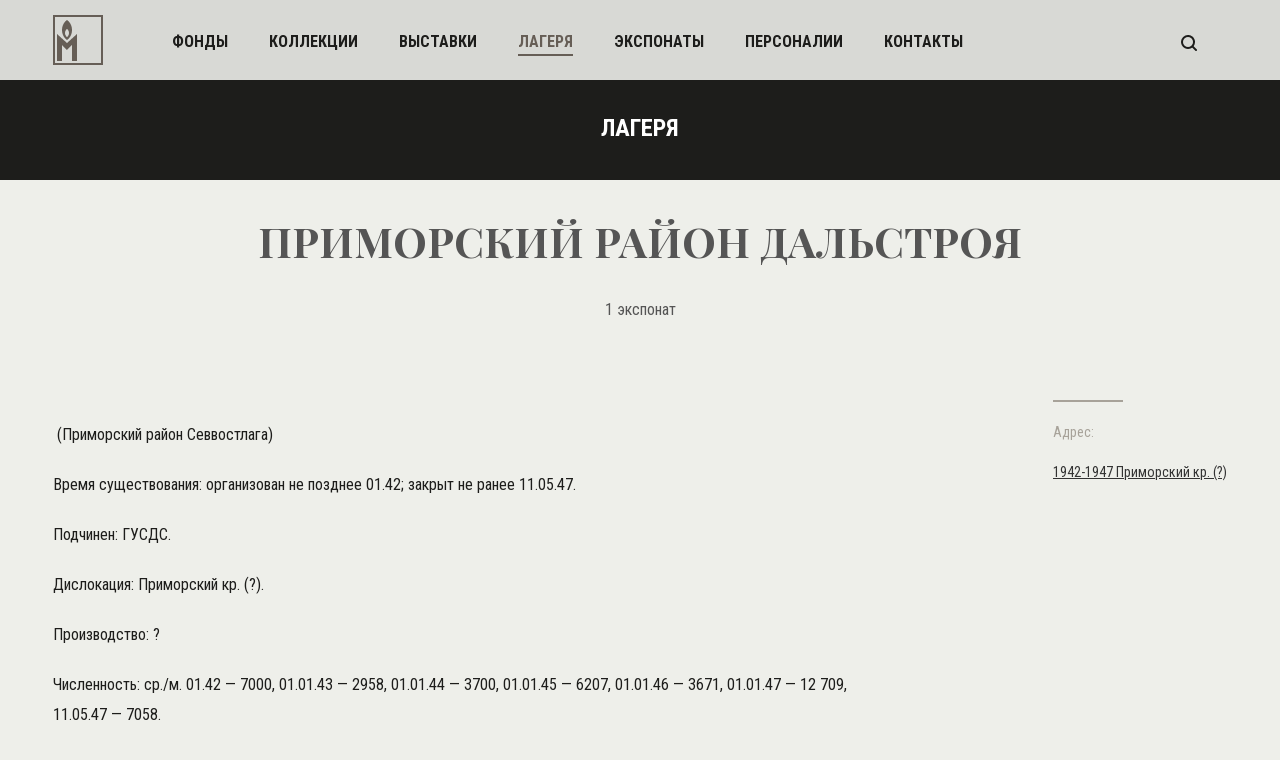

--- FILE ---
content_type: text/html; charset=utf-8
request_url: https://museum.memo.ru/camp_map/286/
body_size: 9282
content:
<!DOCTYPE html>
<html>
<head>
<meta charset="utf-8" />
<title>Лагеря :: ПРИМОРСКИЙ РАЙОН ДАЛЬСТРОЯ</title>

<meta content="width=device-width,initial-scale=1" name=viewport>
<meta name="format-detection" content="telephone=no">
<meta name="keywords" content="лагерь, ПРИМОРСКИЙ РАЙОН ДАЛЬСТРОЯ" />
<meta name="description" content="Лагерь ПРИМОРСКИЙ РАЙОН ДАЛЬСТРОЯ" />
<meta property="og:type" content="website"/>

<meta property="twitter:card" content="summary_large_image"/>
<meta property="twitter:domain" content="museum.memo.ru"/>
<meta name="og:title" content="ПРИМОРСКИЙ РАЙОН ДАЛЬСТРОЯ"/>
<meta name="og:description" content="Музей Мемориала"/>



<link rel="stylesheet" type="text/css" href="/static/css/main.css?0" />
<!-- Global site tag (gtag.js) - Google Analytics -->
<script async src="https://www.googletagmanager.com/gtag/js?id=UA-166342221-1"></script>
<script>
  window.dataLayer = window.dataLayer || [];
  function gtag(){dataLayer.push(arguments);}
  gtag('js', new Date());

  gtag('config', 'UA-166342221-1');
</script>

<link rel="stylesheet" type="text/css" href="/static/css/font-awesome.min.css" />
<link rel="stylesheet" type="text/css" href="/static/css/media.css" />
<link rel="stylesheet" type="text/css" href="/static/libs/bxslider/jquery.bxslider.min.css" />

<link href="https://fonts.googleapis.com/css?family=Roboto+Condensed:300,400,700&amp;subset=cyrillic" rel="stylesheet">
<link href="https://fonts.googleapis.com/css?family=Playfair+Display:400,700&amp;subset=cyrillic" rel="stylesheet">



</head>

<body class="home">
    <div id="search_popup_box"></div>
    <header>
        <div class="container clearfix">
        <a href="/" class="logo"><svg xmlns="http://www.w3.org/2000/svg" width="50" height="50"><path fill="#665E56" fill-rule="evenodd" d="M0 49.999V0h50v49.999H0zM48 2H2v46h46V2zM24 19v27h-5V29.999L14 35l-5-5.001V46H4V19l10 9 10-9zm-10 6s-5-3.001-5-10c0-7 5-10.001 5-10.001S19 7.937 19 15c0 7.062-5 10-5 10zm0-11.001s-2 1.2-2 4.001c0 2.799 2 3.999 2 3.999s2-1.174 2-3.999c0-2.826-2-4.001-2-4.001z"/></svg></a>

        <nav>
            <ul>
                <li><a href="/stock/">фонды</a></li>
                <li><a href="/collection/">коллекции</a></li>
                <li><a href="/expo/">выставки</a></li>
                <li class="active"><a href="/camp_map/">лагеря</a></li>
                <li><a href="/timeline/">экспонаты</a></li>
                <li><a href="/author/">персоналии</a></li>
                <li><a href="/contact/">контакты</a></li>
            </ul>
        </nav>

<!--        <div class="lang">
            <ul>
                <li class="active"><a href="#">РУC</a></li>
                <li><a href="#">ENG</a></li>
            </ul>
        </div> -->
        <a href="#" class="butter mob"><svg xmlns="http://www.w3.org/2000/svg" width="16" height="16"><path fill="#1D1D1B" fill-rule="evenodd" d="M0 16v-2h16v2H0zm0-9h16v2H0V7zm0-7h16v2H0V0z"/></svg></a>



        <div class="search" id="search_popup">
            <a href="#">
                <svg xmlns="http://www.w3.org/2000/svg" width="16" height="16"><path fill="#1D1D1B" fill-rule="evenodd" d="M15.706 14.292L12.6 11.185a6.958 6.958 0 0 0 1.399-4.186c0-3.867-3.133-7-7-7a7 7 0 1 0 0 14 6.963 6.963 0 0 0 4.188-1.4l3.106 3.107a1 1 0 1 0 1.413-1.414zm-8.707-2.293a4.999 4.999 0 0 1-4.999-5 5 5 0 1 1 4.999 5z"/></svg>
            </a>
        </div>

        <div class="clear"></div>
        </div>
    </header>


    <section class="main_content">
        <div class="title_line">
            <div class="container"><p>Лагеря</p></div>
        </div>
        <div class="banner2_empty">
            <div class="container">
                <div class="desc">
                    <p>ПРИМОРСКИЙ РАЙОН ДАЛЬСТРОЯ</p>
                    <span class="addutional_info">1 экспонат</span>
                </div>
            </div>
        </div>

        <div class="inner_text">

            <div class="container">
                <div class="left_c">
                    <p><p>&nbsp;(Приморский район Севвостлага)</p>
<p>Время существования: организован не позднее 01.42; закрыт не ранее 11.05.47.</p>
<p>Подчинен: ГУСДС.</p>
<p>Дислокация: Приморский кр. (?).</p>
<p>Производство: ?</p>
<p>Численность: ср./м. 01.42&nbsp;&mdash; 7000, 01.01.43&nbsp;&mdash; 2958, 01.01.44&nbsp;&mdash; 3700, 01.01.45&nbsp;&mdash; 6207, 01.01.46&nbsp;&mdash; 3671, 01.01.47&nbsp;&mdash; 12&nbsp;709, 11.05.47&nbsp;&mdash; 7058.</p></p>
                </div>

                <div class="right_c">
                    
                    <div></div>
                    <p>Адрес:</p>
                    <p>
                        
                            <a href="/camp_map/?campadmingeo=289">1942-1947
                         Приморский кр. (?)</a><br/>
                        </p>
                    
                </div>

                <div class="clear"></div>

            </div>

        </div>
        <div class="gal_wrap">
            <div class="container" id="exhibitList"></div>
            <div class="clear"></div>

            <div class="time_line" id="listContainerWaiting">
                <center><img  src="/static/libs/bxslider/images/bx_loader.gif" alt="Идет загрузка"  class="loading" /></center>
                </div>
                <noscript><div class="sub_zagl">У Вас отключен <b>JavaScript</b>, который необходим для работы поиска.<br>Пожалуйста, включите <b>JavaScript</b> ля получения доступа ко всем функциям. </div></noscript>
        </div>
        <div class="clear"></div>

        <div id="pageNav" class="pageNavwrap"></div> 
        <!--
        <a href="#/" class="more_news" id="moreNewsIndex">показать ещё</a>
        -->
        <div class="clear"></div>

    </section>



    <footer>
        <div class="container">
            <div class="logo_f">
                <svg xmlns="http://www.w3.org/2000/svg" width="50" height="50"><path fill="#FFF" fill-rule="evenodd" d="M0 49.999v-50h50v50H0zM48 2H2v46h46V2zM24 18.999v27h-5v-16l-5 5-5-5v16H4v-27l10 9 10-9zm-10 6s-5-3-5-10 5-10 5-10 5 2.938 5 10c0 7.063-5 10-5 10zm0-11s-2 1.2-2 4 2 4 2 4 2-1.175 2-4-2-4-2-4z"/></svg>
            </div>
            <div class="desc">
                <p>&copy; Мемориал. При копировании материалов ссылка на сайт Музея Мемориала обязательна. </p>
                <p><a href="http://j-vista.ru/" target="_blank">Сделано в JVista</a></p>
                <p>
                        Поддержать работу «Мемориала» вы можете через <a href="http://donate.memo.ru/" target="_blank">donate.memo.ru</a>
                </p>
            </div>
        </div>

        <div class="clear"></div>
    </footer>

    <div class="menu_mob mob">
        <svg xmlns="http://www.w3.org/2000/svg" width="17" height="17"><path fill="#FFF" fill-rule="evenodd" d="M16.707 15.293l-1.414 1.414L8.5 9.914l-6.793 6.793-1.414-1.414L7.086 8.5.293 1.707 1.707.293 8.5 7.086 15.293.293l1.414 1.414L9.914 8.5l6.793 6.793z"/></svg>

            <nav>
                <ul>
               <li><a href="/stock/">фонды</a></li>
                <li><a href="/collection/">коллекции</a></li>
                <li><a href="/expo/">выставки</a></li>
                <li class="active"><a href="/camp_map/">карта лагерей</a></li>
                <li><a href="/timeline/">экспонаты</a></li>
                <li><a href="/author/">персоналии</a></li>
                <li><a href="/contact/">контакты</a></li>
                </ul>
            </nav>

<!--             <div class="lang">
            <ul>
                <li class="active"><a href="#">РУC</a></li>
                <li><a href="#">ENG</a></li>
            </ul>
        </div> -->
    </div>

    <!--[if lt IE 9]>
    <script src="/static/libs/html5shiv/es5-shim.min.js"></script>
    <script src="/static/libs/html5shiv/html5shiv.min.js"></script>
    <script src="/static/libs/html5shiv/html5shiv-printshiv.min.js"></script>
    <script src="/static/libs/respond/respond.min.js"></script>
    <![endif]-->
<script src="https://cdnjs.cloudflare.com/ajax/libs/jquery/1.9.1/jquery.min.js"></script>
<script src="/static/libs/modernizr/modernizr.js"></script>
<script src="/static/libs/bxslider/jquery.bxslider.min.js"></script>
<script src="https://cdnjs.cloudflare.com/ajax/libs/masonry/4.2.0/masonry.pkgd.min.js"></script>
<script src="https://cdnjs.cloudflare.com/ajax/libs/jqueryui/1.12.1/jquery-ui.min.js"></script>
<script src="/static/js/main.js"></script>

<script type="text/javascript"><!--
$(function(){
    paramsDict['campadmin'] = 286;
    initCampAdminItem();
});
--></script>

</body>
</html>


--- FILE ---
content_type: text/css
request_url: https://museum.memo.ru/static/css/media.css
body_size: 25090
content:
@media only screen and (max-width :1150px) {
    .gal_wrap img:nth-of-type(3n) {
        margin-right: 0;
    }

    .container{
        width: 100%;
    }

    a.logo {
        float: left;
        margin-right: 69px;
        margin-left: 115px;
    }

    nav {
        display: none;
    }
    .lang {
        display: none;
    }

    .banner .desc {
        position: absolute;
        left: calc(30vw - 140px);
        top: calc(30vh - 50px);
        text-align: center;
        max-width: 100%;
        z-index: 88;
    }

    .banner .desc p {
        font-family: 'Playfair Display', serif;
        font-size: 32px;
        font-weight: 900;
        font-style: normal;
        font-stretch: normal;
        line-height: normal;
        letter-spacing: normal;
        text-align: center;
        color: #ffffff;
        /* margin-top: 30px; */
        max-width: 90%;
        margin: 0 auto;
        margin-top: 30px;
    }

    header {
        background-color: rgba(238, 239, 234, 0.9);
        position: fixed;
        top: 0;
        left: 0;
        width: 100%;
        z-index: 88;
    }

    .news_wrap .news_item {
       width: 210px;
       position: relative;
       background: white;
       margin-right: 0px;
       margin-bottom: 30px;
       cursor: pointer;
    }

    .home .news_wrap .news_item {
        min-height: 400px;
    }

    .news_wrap .news_item img{
        width: 100%;
        height: auto;
    }

    .news_wrap {
        margin-top: 0;
        margin-bottom: 50px;
        padding: 0 30px;
    }

    .last_post {
        padding: 70px 30px 100px 30px;
    }

    .slider_wrap .slider_wrap_item .title a {
        font-size: 21px;
    }

    .slider_wrap .slider_wrap_item .desc p {
        font-size: 9px;
    }

    .slider_wrap .slider_wrap_item .desc span svg {
        top: -1px;
    }

    .last_post ul li a {
        font-size: 17px;
    }

    .last_post ul li {
        margin-right: 30px;
    }

    .slider_wrap .slider_wrap_item {
        min-height: 320px;
    }

    .bx-wrapper .bx-controls-auto, .bx-wrapper .bx-pager {
        position: absolute;
        bottom: -46px;
        width: 100%;
        left: 10px;
        text-align: center;
        right: 0;
        margin-left: auto;
        margin-right: auto;
    }

    .b_title {
        font-size: 2rem;
    }
    .news_wrap .news_item .desc a {font-size: 1.3rem;max-width: 91%;}
    .b_title {
        height: 75px;
    }

    .news_wrap .news_item:nth-last-child(-n+3) {
        margin-bottom: 30px;
    }

    footer {
        padding-bottom: 50px;
    }

    .mob{
        display: block;
    }


    .butter{
        float: right;
        margin-top: 35px;
        margin-right: 115px;
    }

    xxx.banner {height: 670px;}

    .menu_mob{
        width: 0;
        position: fixed;
        right: 0;
        top: 0;
        box-shadow: 0px 0px 15px rgba(0, 0, 0, 0.75);
        background: #1d1d1b;
        z-index: 99;
        height: 100vh;
        padding-left: 0;
        /* display: none; */
    }
    .menu_mob svg{
        margin-top: 27px;
        margin-left: 50px;
        display: none;
    }
    .menu_mob nav{
        /* display: block; */
        float: none;
        margin-top: 27px;
        /* position: relative; */
        /* z-index: 9999991; */
        margin-left: 50px;
        display: none;
    }

    nav ul li a {
        font-size: 16px;
        color: white;
    }
    nav ul li {
        display: block;
        margin-right: 0px;
        margin-bottom: 15px;
    }

    .menu_mob .lang{
        float: none;
        margin-top: 27px;
        margin-left: 0px;
        /* display: block; */
        margin-left: 50px;
        display: none;
    }
    .menu_mob .lang li a {
        color: white;
    }

    footer .desc {
        margin: 0 auto;
        padding: 0 30px;
    }

    xxx.banner2 {
        height: 370px;
        background-size: cover;
    }

    .gal_wrap div.item {
        float: left;
        margin-right: 30px;
        margin-bottom: 30px;
        width: auto;
        height: auto;
    }



    .left_c {
        float: none;
        max-width: 100%;
        padding: 0 30px;
    }
    .right_c {
        float: none;
        max-width: 100%;
        padding: 0 30px;
    }

    .banner2 .desc {
        position: absolute;
        text-align: center;
        max-width: 100%;
        padding: 0 30px;
    }

    .banner2 .desc p {
        font-family: 'Playfair Display', serif;
        font-weight: 900;
        font-style: normal;
        font-stretch: normal;
        line-height: 1;
        letter-spacing: normal;
        text-align: center;
        color: #ffffff;
    }

    .gal_wrap {
        margin-bottom: 50px;
        padding: 0 30px;
    }
    .gal_wrap img:nth-last-child(-n+2) {
        margin-bottom: 0px;
    }

    .filter {
        background: url(/static/i-fish/face/bg_sldr.png) no-repeat;
    }
    .tags {
        margin: 0 auto;
        text-align: center;
    }

    .person .banner2 .desc {
        position: absolute;
        text-align: center;
        max-width: 100%;
        padding: 0 30px;
    }

    .cont_l {
        float: left;
        width: 70%;
        margin-bottom: 30px;
    }

    .cont_r {
        float: none;
        width: 100%;
    }
/*    xxx.cont {
        margin-top: 100px;
        padding: 0 30px;
    }*/


    .cont_l.cont_fix_c2 {
        width: 480px !important;
    }

    .container2{
        width: 480px;
    }
    .container2r{
        width: 480px;
    }

    .cont_l table tr td:nth-child(even) {
        font-size: 16px;
        font-weight: normal;
        font-style: normal;
        font-stretch: condensed;
        line-height: 2;
        letter-spacing: normal;
        color: #1d1d1b;
        width: 25%;
    }

    .alfabetic {
        padding: 0 30px;
        text-align: center;
        margin: 0 auto;
    }

    .tb a {
        display: inline-block;
        margin-right: 20px;
        font-size: 16px;
        font-weight: bold;
        font-style: normal;
        line-height: 1.5;
        letter-spacing: normal;
        text-align: center;
        color: #1d1d1b;
        text-decoration: none;
        text-transform: uppercase;
    }

    .letters {
        text-align: center;
        margin-left: 10px;
    }

    .popup {
        display: none;
        width: 70%;
        position: absolute;
        left: 10%;
        top: 7%;
        background: white;
        padding-bottom: 30px;
        margin-left: 0;
    }

    .popup p {
        font-size: 1rem;
        font-weight: 900;
        font-style: normal;
        font-stretch: normal;
        line-height: 1.25;
        letter-spacing: normal;
        text-align: left;
        color: #1a1a1a;
        font-family: 'Playfair Display', serif;
        margin-top: 29px;
        margin-bottom: 26px;
        margin-left: 29px;
        max-width: 70%;
    }
    .gulag_mp_wrap {
        position: relative;
        min-height: 383px;
        width: 100%;
        overflow: hidden;
    }
    .gulag_mp_wrap a img {
        width: auto;
        height: 100%;
    }

    .gulag_mp_wrap img {
        width: 100%;
        height: auto;
    }

    .banner2 .desc p.new_st {
        font-size: 1.5rem;
        font-weight: 900;
        font-style: normal;
        font-stretch: normal;
        line-height: 1.11;
        letter-spacing: normal;
        text-align: center;
        color: #ffffff;
        font-family: 'Playfair Display', serif;
        margin-top: 57px;
    }

    .colec .banner2 .desc {
        position: absolute;
        text-align: center;
        max-width: 100%;
        padding: 0 30px;
    }

    .sub_zagl {
        font-size: 16px;
        font-weight: normal;
        font-style: normal;
        line-height: 2;
        letter-spacing: normal;
        color: #1d1d1b;
        /* margin-bottom: 34px; */
        max-width: 90%;
        text-align: center;
        margin: 0 auto;
        margin-bottom: 34px;
    }

    .menmo .news_wrap.inner .news_item:nth-of-type(3n) {
        margin-right: 0px !important;
    }
    .menmo .news_wrap.inner .news_item:nth-of-type(2n) {
        margin-right: 30px;
    }

    .alfa .news_wrap.inner .news_item:nth-of-type(2) {
        margin-right: 30px;
    }

    .home .bx-wrapper {
        margin: 0 auto;
    }
/*  //////end */
}



@media only screen and (max-width :1000px) {

    .container{
        width: 100%;
    }

    a.logo {
    float: left;
    margin-right: 69px;
    margin-left: 115px;
}

    nav {
        display: none;
    }
    .lang {
        display: none;
    }

    .banner .desc {
        position: absolute;
        left: calc(30vw - 140px);
        top: calc(30vh - 50px);
        text-align: center;
        max-width: 100%;
        z-index: 88;
    }

    .banner .desc p {
        font-family: 'Playfair Display', serif;
        font-size: 32px;
        font-weight: 900;
        font-style: normal;
        font-stretch: normal;
        line-height: normal;
        letter-spacing: normal;
        text-align: center;
        color: #ffffff;
        /* margin-top: 30px; */
        max-width: 90%;
        margin: 0 auto;
        margin-top: 30px;
    }


    header {
        background-color: rgba(238, 239, 234, 0.9);
        position: fixed;
        top: 0;
        left: 0;
        width: 100%;
        z-index: 88;
    }

    .news_wrap .news_item {
       width: 235px;
       position: relative;
       background: white;
       margin-right: 0px;
       margin-bottom: 30px;
       cursor: pointer; /*
       float: none !important; */
    }
    .home .news_wrap .news_item {
        min-height: 400px;
    }
    .news_wrap .news_item img{
        width: 100%;
        height: auto;
    }
    .news_wrap {
        margin-top: 0;
        margin-bottom: 50px;
        padding: 0 30px;
    }

    .last_post {
        padding: 70px 30px 100px 30px;
    }
    .slider_wrap .slider_wrap_item .title a {
        font-size: 21px;
    }

    .slider_wrap .slider_wrap_item .desc p {
        font-size: 9px;
    }

    .slider_wrap .slider_wrap_item .desc span svg {
        top: -1px;
    }

    .last_post ul li a {
        font-size: 17px;
    }

    .last_post ul li {
        margin-right: 30px;
    }

    .slider_wrap .slider_wrap_item {
        min-height: 320px;
    }

    .bx-wrapper .bx-controls-auto, .bx-wrapper .bx-pager {
        position: absolute;
        bottom: -46px;
        width: 100%;
        left: 10px;
        text-align: center;
        right: 0;
        margin-left: auto;
        margin-right: auto;
    }

    .b_title {
        font-size: 2rem;
    }

    .news_wrap .news_item .desc a {font-size: 1.3rem;max-width: 91%;}
    .b_title {
        height: 75px;
    }

    .news_wrap .news_item:nth-last-child(-n+3) {
        margin-bottom: 30px;
    }

    footer {
        padding-bottom: 50px;
    }
    .mob{
        display: block;
    }
    .butter{
        float: right;
        margin-top: 35px;
        margin-right: 115px;
    }
    xxx.banner {height: 670px;}

    .menu_mob{
        width: 0;
        position: fixed;
        right: 0;
        top: 0;
        box-shadow: 0px 0px 15px rgba(0, 0, 0, 0.75);
        background: #1d1d1b;
        z-index: 99;
        height: 100vh;
        padding-left: 0;
        /* display: none; */
    }
    .menu_mob svg{
        margin-top: 27px;
        margin-left: 50px;
        display: none;
    }
    .menu_mob nav{
        /* display: block; */
        float: none;
        margin-top: 27px;
        /* position: relative; */
        /* z-index: 9999991; */
        margin-left: 50px;
        display: none;
    }
    nav ul li a {
        font-size: 16px;
        color: white;

    }

    nav ul li {
        display: block;
        margin-right: 0px;
        margin-bottom: 15px;
    }
    .menu_mob .lang{
        float: none;
        margin-top: 27px;
        margin-left: 0px;
        /* display: block; */
        margin-left: 50px;
        display: none;
    }
    .menu_mob .lang li a {
        color: white;

    }
    footer .desc {
        margin: 0 auto;
        padding: 0 30px;
    }

    .banner2 {
        min-height: 370px;
        background-size: cover;
    }

    .banner2.banner_empty{
        min-height: 140px;
    }

    .banner2.banner_empty.wo_sub{
        min-height: 90px;
    }

    .gal_wrap img {
        float: left;
        margin-right: 0px;
        margin-bottom: 0px;
        width: auto;
        height: auto;
    }
    .left_c {
        float: none;
        max-width: 100%;
        padding: 0 30px;
    }
    .right_c {
        float: none;
        max-width: 100%;
        padding: 0 30px;
    }


    .banner2 .desc {
        position: absolute;
        text-align: center;
        max-width: 100%;
        padding: 0 30px;
    }
    .banner2 .desc p {
        font-family: 'Playfair Display', serif;
        font-size: 38px;
        font-weight: 900;
        font-style: normal;
        font-stretch: normal;
        line-height: 1;
        letter-spacing: normal;
        text-align: center;
        color: #ffffff;
    }
    .gal_wrap {
        margin-bottom: 50px;
        padding: 0 30px;
    }
    .gal_wrap img:nth-last-child(-n+2) {
        margin-bottom: 0px;
    }

    .filter {
        background: url(/static/i-fish/face/bg_sldr.png) no-repeat;
    }
    .tags {
        margin: 0 auto;
        text-align: center;
    }

    .person .banner2 .desc {
        position: absolute;
        text-align: center;
        max-width: 100%;
        padding: 0 30px;
    }

    .cont_l {
        float: left;
        width: 70%;
        margin-bottom: 30px;
    }

    .cont_r {
        float: none;
        width: 100%;
    }
    .cont {
        margin-top: 100px;
        padding: 0 30px;
    }


    .cont_l.cont_fix_c2 {
        width: 100%;
    }

    .container2{
        width: 570px;
        float: none;
    }
    .container2r{
        width: 100%;
    }
    .slider_btn_plus{
        display: none;
    }
    .cont_l table tr td:nth-child(even) {
        font-size: 16px;
        font-weight: normal;
        font-style: normal;
        font-stretch: condensed;
        line-height: 2;
        letter-spacing: normal;
        color: #1d1d1b;
        width: 25%;
    }

    .alfabetic {
        padding: 0 30px;
        text-align: center;
        margin: 0 auto;
    }
    .tb a {
        display: inline-block;
        margin-right: 20px;
        font-size: 16px;
        font-weight: bold;
        font-style: normal;
        line-height: 1.5;
        letter-spacing: normal;
        text-align: center;
        color: #1d1d1b;
        text-decoration: none;
        text-transform: uppercase;
    }

    .letters {
        text-align: center;
        margin-left: 10px;
    }

    .popup {
        display: none;
        width: 70%;
        position: absolute;
        left: 10%;
        top: 7%;
        background: white;
        padding-bottom: 30px;
        margin-left: 0;
    }
    .popup p {
        font-size: 1rem;
        font-weight: 900;
        font-style: normal;
        font-stretch: normal;
        line-height: 1.25;
        letter-spacing: normal;
        text-align: left;
        color: #1a1a1a;
        font-family: 'Playfair Display', serif;
        margin-top: 29px;
        margin-bottom: 26px;
        margin-left: 29px;
        max-width: 70%;
    }
    .gulag_mp_wrap {
        position: relative;
        min-height: 383px;
        width: 100%;
        overflow: hidden;
    }
    .gulag_mp_wrap a img {
        width: auto;
        height: 100%;
    }

    .gulag_mp_wrap img {
        width: 100%;
        height: auto;
    }

    .banner2 .desc p.new_st {
        font-size: 1.5rem;
        font-weight: 900;
        font-style: normal;
        font-stretch: normal;
        line-height: 1.11;
        letter-spacing: normal;
        text-align: center;
        color: #ffffff;
        font-family: 'Playfair Display', serif;
        margin-top: 57px;
    }

    .colec .banner2 .desc {
        position: absolute;
        text-align: center;
        max-width: 100%;
        padding: 0 30px;
    }

    .sub_zagl {
        font-size: 16px;
        font-weight: normal;
        font-style: normal;
        line-height: 2;
        letter-spacing: normal;
        color: #1d1d1b;
        /* margin-bottom: 34px; */
        max-width: 90%;
        text-align: center;
        margin: 0 auto;
        margin-bottom: 34px;
    }

    .menmo .news_wrap.inner .news_item:nth-of-type(3n) {
        margin-right: 30px !important;
    }
    .menmo .news_wrap.inner .news_item:nth-of-type(2n) {
        margin-right: 0px !important;
    }

    .alfa .news_wrap.inner .news_item:nth-of-type(2) {
        margin-right: 30px;
    }

    .home .bx-wrapper {
        margin: 0 auto;
    }

        .alfa .news_wrap.inner .news_item{

        width: 215px;
        position: relative;
        background: white;
        margin-right: 20px;
        margin-bottom: 30px;
        cursor: pointer;
        float: left !important;

        }
        .alfa .news_wrap.inner .news_item:nth-of-type(3) {
        margin-right: 0px;
    }
    .menmo .news_wrap .news_item {
        width: 237px;
        position: relative;
        background: white;
        margin-right: 30px;
        margin-bottom: 30px;
        cursor: pointer;
        float: left !important;
    }
/*  //////end */
}





@media only screen and (max-width :767px) {
    .cont_l table tr td {
    font-size: 16px;
    font-weight: normal;
    font-style: normal;
    font-stretch: condensed;
    line-height: 2;
    letter-spacing: normal;
    color: #a7a299;
    width: 24%;
    border-bottom: 1px solid #a7a299;
    }

    .search_popup_box_inner{
        width: 90%;
    }

    .container{
        width: 100%;
    }

    a.logo {
    float: left;
    margin-right: 69px;
    margin-left: 30px;
    }

nav {
    display: none;
}
.lang {
    display: none;
}

.banner .desc {
    position: absolute;
    left: 0;
    /*top: calc(30vh - 50px);*/
    top: 142px;
    text-align: center;
    max-width: 100%;
    z-index: 88;
}

.banner .desc p {
    font-family: 'Playfair Display', serif;
    font-size: 32px;
    font-weight: 900;
    font-style: normal;
    font-stretch: normal;
    line-height: normal;
    letter-spacing: normal;
    text-align: center;
    color: #ffffff;
    /* margin-top: 30px; */
    max-width: 90%;
    margin: 0 auto;
    margin-top: 30px;
}

header {
    background-color: rgba(238, 239, 234, 0.9);
    position: fixed;
    top: 0;
    left: 0;
    width: 100%;
    z-index: 88;
}


.news_wrap .news_item {
    min-height: 240px !important;
    width: 100% !important;
    position: relative;
    background: white;
    margin-right: 0px;
    margin-bottom: 30px;
    cursor: pointer;
    float: none !important;
}
.news_wrap .news_item img{
    width: 100%;
    height: auto;
}
.news_wrap {
    margin-top: 0;
    margin-bottom: 50px;
    padding: 0 30px;
}

.last_post {
    padding: 70px 30px 100px 30px;
}
.slider_wrap .slider_wrap_item .title a {
    font-size: 21px;

}

.slider_wrap .slider_wrap_item .desc p {
    font-size: 9px;
}
.slider_wrap .slider_wrap_item .desc span svg {
    top: -1px;
}
.last_post ul li a {
    font-size: 17px;

}
.last_post ul li {
    margin-right: 30px;
}
.slider_wrap .slider_wrap_item {
    min-height: 320px;
}
.bx-wrapper .bx-controls-auto, .bx-wrapper .bx-pager {
    position: absolute;
    bottom: -46px;
    width: 100%;
    left: 10px;
    text-align: center;
    right: 0;
    margin-left: auto;
    margin-right: auto;
}
.b_title {
    font-size: 2rem;
}
.news_wrap .news_item .desc a {font-size: 1.3rem;max-width: 91%;}
.b_title {
    height: 75px;
}

.news_wrap .news_item:nth-last-child(-n+3) {
    margin-bottom: 30px;
}

footer {
    padding-bottom: 50px;
}
.mob{
    display: block;
}
.butter{
    float: right;
    margin-top: 35px;
    margin-right: 30px;
}

xxx.banner {
    height: 100vh;
}

.menu_mob{
    width: 0;
    position: fixed;
    right: 0;
    top: 0;
    box-shadow: 0px 0px 15px rgba(0, 0, 0, 0.75);
    background: #1d1d1b;
    z-index: 99;
    height: 100vh;
    padding-left: 0;
    /* display: none; */
}
.menu_mob svg{
    margin-top: 27px;
    margin-left: 50px;
    display: none;
}
.menu_mob nav{
    /* display: block; */
    float: none;
    margin-top: 27px;
    /* position: relative; */
    /* z-index: 9999991; */
    margin-left: 50px;
    display: none;
}
nav ul li a {
    font-size: 16px;
    color: white;
}

nav ul li {
    display: block;
    margin-right: 0px;
    margin-bottom: 15px;
}
.menu_mob .lang{
    float: none;
    margin-top: 27px;
    margin-left: 0px;
    /* display: block; */
    margin-left: 50px;
    display: none;
}
.menu_mob .lang li a {
    color: white;

}
footer .desc {
    margin: 0 auto;
    padding: 0 30px;
}

.banner2 {
    min-height: 370px;
    background-size: cover;
}

.banner2.banner_empty{
    min-height: 140px;
}

.banner2.banner_empty.wo_sub{
    min-height: 90px;
}

.gal_wrap img {
    float: left;
    margin-right: 0;
    margin-bottom: 0px;
    width: 100%;
    height: auto;
}
.left_c {
    float: none;
    max-width: 100%;
    padding: 0 30px;
}

.left_full {
    float: none;
    max-width: 100%;
    padding: 0 30px;
}

.right_c {
    float: none;
    max-width: 100%;
    padding: 0 30px;
}


.banner2 .desc {
    position: relative;
    left: initial !important;
    text-align: center;
    max-width: 100%;
    padding: 0;
    margin: 0 auto;
}
.banner2 .desc p {
    font-family: 'Playfair Display', serif;
    font-size: 2rem;
    font-weight: 900;
    font-style: normal;
    font-stretch: normal;
    line-height: 1;
    letter-spacing: normal;
    text-align: center;
    color: #ffffff;
}
.gal_wrap {
    margin-bottom: 50px;
    padding: 0 30px;
}
.gal_wrap img:nth-last-child(-n+2) {
    margin-bottom: 0px;
}

.filter {
    background: none;

}
.tags {
    margin: 0 auto;
    text-align: center;
}

.person .banner2 .desc {
    position: relative;
    left: initial !important;
    top: initial !important;
    text-align: center;
    max-width: 100%;
    padding: 0 30px;
    margin: 0 auto;
    text-align: center;
    padding-top: 10%;
}

.cont_l {
    float: none;
    width: 100%;
    margin-bottom: 30px;
}

.cont_r {
    float: none;
    width: 100%;
}
.cont {
    margin-top: 100px;
    padding: 0 30px;
}

.cont_l table tr td:nth-child(even) {
    font-size: 16px;
    font-weight: normal;
    font-style: normal;
    font-stretch: condensed;
    line-height: 2;
    letter-spacing: normal;
    color: #1d1d1b;
    width: 25%;
}

.alfabetic {
    padding: 0 30px;
    text-align: center;
    margin: 0 auto;
}
.tb a {
    display: inline-block;
    margin-right: 20px;
    font-size: 16px;
    font-weight: bold;
    font-style: normal;
    line-height: 1.5;
    letter-spacing: normal;
    text-align: center;
    color: #1d1d1b;
    text-decoration: none;
    text-transform: uppercase;
}

.letters {
    text-align: center;
    margin-left: 10px;
}

.popup {
    display: none;
    width: 70%;
    position: absolute;
    left: 10%;
    top: 7%;
    background: white;
    padding-bottom: 30px;
    margin-left: 0;
}
.popup p {
    font-size: 1rem;
    font-weight: 900;
    font-style: normal;
    font-stretch: normal;
    line-height: 1.25;
    letter-spacing: normal;
    text-align: left;
    color: #1a1a1a;
    font-family: 'Playfair Display', serif;
    margin-top: 29px;
    margin-bottom: 26px;
    margin-left: 29px;
    max-width: 70%;
}
.gulag_mp_wrap {
    position: relative;
    min-height: 383px;
    width: 100%;
    overflow: hidden;
}
.gulag_mp_wrap a img {
    width: auto;
    height: 100%;
}

.gulag_mp_wrap img {
    width: 100%;
    height: auto;
}

.banner2 .desc p.new_st {
    font-size: 1.5rem;
    font-weight: 900;
    font-style: normal;
    font-stretch: normal;
    line-height: 1.11;
    letter-spacing: normal;
    text-align: center;
    color: #ffffff;
    font-family: 'Playfair Display', serif;
    margin-top: 0;
}

.colec .banner2 .desc {
    position: relative;
    left: initial !important;
    top: initial !important;
    text-align: center;
    max-width: 100%;
    padding: 0 30px;
    margin: 0 auto;
    text-align: center;
    padding-top: 30%;
}

.sub_zagl {
    font-size: 16px;
    font-weight: normal;
    font-style: normal;
    line-height: 2;
    letter-spacing: normal;
    color: #1d1d1b;
    /* margin-bottom: 34px; */
    max-width: 90%;
    text-align: center;
    margin: 0 auto;
    margin-bottom: 34px;
}


/*  //////end */


#map {
    height: 720px !important;
    width: 100% !important;
}
}

@media only screen and (max-width :500px) {
    .cont_l.cont_fix_c2 {
        width: calc(100vw - 60px) !important;
    }

    .container2r {
        width: initial;
    }

    .container {
        width: initial;
    }

    .container2 {
        width: initial;
    }

    .container2.slider_wraps.slider_inner2 {
        width: calc(100vw - 70px);
        /*height: calc((100vw - 70px) / 510 * 380 );*/
    }

    .banner2 .desc p, .banner2_empty .desc p {
        font-size: 30px;
    }
}

--- FILE ---
content_type: application/javascript; charset=utf-8
request_url: https://museum.memo.ru/static/js/main.js
body_size: 16096
content:
var paramsDict = {
  'page': 0,
};

function em(login, server) {
    var email = '<a href=mailto:'+login+'@'+server+'>'+login+'@'+server+'</a>';
    $("#email").html(email);
}

/*****************************************************************
* Index functions
*/

function getUrlParam(sParam) {
    var sPageURL = decodeURIComponent(window.location.search.substring(1)),
        sURLVariables = sPageURL.split('&'),
        sParameterName,
        i;

    for (i = 0; i < sURLVariables.length; i++) {
        sParameterName = sURLVariables[i].split('=');
        if (sParameterName[0] === sParam) {
            return sParameterName[1] === undefined ? true : sParameterName[1];
        }
    }
}


function initIndexSlider(){
  var wWindow = $(window).width();
  if(wWindow >= 1170){
    $('.slider_wrap').bxSlider({
      minSlides: 1,
      maxSlides: 3,
      moveSlides:3,
      infiniteLoop:true,
      slideWidth: 370,
      auto: false,
      slideMargin: 30,
      touchEnabled:false
    });
  }else if(wWindow >= 767 && wWindow <= 1168){
    $('.slider_wrap').bxSlider({
      minSlides: 2,
      maxSlides: 2,
      moveSlides:1,
      infiniteLoop:true,
      slideWidth: 370,
      auto: false,
      slideMargin: 30,
      controls:true,
      touchEnabled:false
    });
  }else if(wWindow <= 767){
    $('.slider_wrap').bxSlider({
      minSlides: 1,
      maxSlides: 1,
      moveSlides:1,
      infiniteLoop:true,
      slideWidth: 370,
      auto: false,
      slideMargin: 30,
      controls:false,
      touchEnabled:false
    });
  }
}


function popupItemSlider(url, current_position){
   // $('html, body').animate({scrollTop: 0},500);
   var docHeight = $(document).height();
    $("#slider_box").height(docHeight);
    $("#slider_box").show();

   // $('html, body').animate({scrollTop: 0},500);
   var docHeight = $(document).height();
    $("#slider_box").height(docHeight);

    $.ajax({
      url:url,
      cache: true,
      success: function(result){
          if (result.status==200){
            $('#slider_box').html(result.gallery);
            $("#slider_box").on('click', function(e) {
              if (!$(e.target).closest(".bx-wrapper").length) {
                $("#slider_box").hide();
              }
            });
            $('.slider_btn_close').on('click', function(){
              $("#slider_box").hide();
            });
            var slider = $('.slider_inner2popup').bxSlider({
              minSlides: 1,
              maxSlides: 100,
              moveSlides:1,
              infiniteLoop:true,
              auto: false,
              controls:true,
              pager: false,
              pagerSelector: '.slider_desc .counter',
              /* Callback will update active slide index after a transition */
              onSlideAfter: counter,
            });
            slider.goToSlide(current_position);
            counter();
            function counter() {
              $('.slider_desc .counter').text((slider.getCurrentSlide() + 1) + ' из ' + slider.getSlideCount());
            }

            $("#slider_box").show();
          }
          return false;
      } /*,
      complete: function(a, b){  $("#slider_box").show(); } */

    })
}


function initExhibitItemSlider(){

  var wWindow = $(window).width();
  if(wWindow >= 1170){
    var slider = $('.slider_inner2').bxSlider({
       minSlides: 1,
       maxSlides: 100,
       moveSlides:1,
       infiniteLoop:true,
       auto: false,
       controls:true
    });
    $('.slider_btn_plus').on('click', function(){
      var url = "/exhibit_gallery_ajax/"+paramsDict['exhibit']+"/";
      popupItemSlider(url, slider.getCurrentSlide());
    });
  }else if(wWindow <= 1168){
    $('.slider_inner2').bxSlider({
      minSlides: 1,
      maxSlides: 10,
      moveSlides:1,
      infiniteLoop:true,
      auto: false,
      controls:true
    });
  }
}


function initGallerySlider(){
      $('.slider_popup').on('click', function(){
        var pic_code = $(this).attr('id').split('_');
        var url = "/gallery_ajax/"+pic_code[1]+"/"
        popupItemSlider(url, pic_code[2]-1);
     });
}
/*****************************************************************/

function initMasonry(){
  var wWindow = $(window).width();
  var container = document.querySelector('.masonry');

  if(wWindow >= 1170){
    var msnry = new Masonry( container, {
      itemSelector: '.news_item',
      columnWidth: 260,
      gutter: 30,
      isInitLayout: false
    });
    msnry._isLayoutInited = true;
    msnry.layout();

  }else if(wWindow >= 767 && wWindow <= 1168){
    var msnry = new Masonry( container, {
      itemSelector: '.news_item',
      columnWidth: '.news_item',
      gutter: 30,
      isInitLayout: false
    });
    msnry._isLayoutInited = true;
    msnry.layout();
  }
}

function getIndexExpo(url, type){
  $.ajax({
    url:url+type,
    cache: true,
    success: function(result){
        if (result.status==200){
          $('#expoIndex').html(result.expoList);
          if(result.count>0){
            initIndexSlider();
            $('#head_tabs_expo').show();
          }else if (type=='active'){
            $('#head_tabs_expo').hide();
          }
        }
        return false;
    }
  })
}

function initIndexExpo(){
  var url = '/expo/index_ajax/?type=';
  $('.head_tabs li.selector').click(function(){
    $('.head_tabs li').removeClass('active');
    $(this).addClass('active');
      if ($(this).attr('id')=='head_tabs_expo_active')
        getIndexExpo(url, 'active');
      else
        getIndexExpo(url, 'old');
      return
  });
  getIndexExpo(url, 'active');
}

function updateIndexNewsData(page_num){
  $('#listContainerWaiting').show();
  if (page_num === undefined) {
    page_num = 0;
  }
  paramsDict['page'] = page_num;
  var url = '/news/index_ajax/?page='+paramsDict['page'];
  $.ajax({
    type: 'GET',
    url: url,
    contentType: "application/json; charset=utf-8",
    success: function (result) {
      if (result.status==200){
        $('#listContainerWaiting').hide();
        $("#newsIndex").html(result.newsList);
        $("#pageNav").html("");
        if (result.page_count>1) {
          for (i=0; i<result.page_count;i++ )
          {
            let cl = 'more_news_pgbtn';
            if (i === page_num) cl = 'more_news_pgbtn_sel';   
            $("#pageNav").append('<div class="'+cl+'">'+(i+1)+'<div>');
          }
          $('.more_news_pgbtn').click(function(event){
            let clicked = $(this);
            updateIndexNewsData(clicked.text()-1);
            initMasonry();
            return false;
          });
        }
        initMasonry();
      }
    },
  });
}

function initIndexNews(){
  $('#nextNewsIndex').click(function(){
    updateIndexNewsData(1);
    initMasonry();
    return false;
  });
  $('#privNewsIndex').click(function(){
    updateIndexNewsData(-1);
    initMasonry();
    return false;
  });
}

/*****************************************************************/

function updateExhibitListData(page_num){
  $('#listContainerWaiting').show();
  if (page_num === undefined) {
    page_num = 0;
  }
  paramsDict['page'] = page_num;
  $.ajax({
    type: 'GET',
    url: '/exhibit_list_ajax/',
    contentType: "application/json; charset=utf-8",
    dataType: "json",
    data: JSON.stringify(paramsDict),
    success: function (result) {
      if (result.status==200){
        $('#listContainerWaiting').hide();
        $("#exhibitList").html(result.exhibitList);
        $("#pageNav").html("");
        if (result.page_count>1) {
          for (i=0; i<result.page_count;i++ )
          {
            let cl = 'more_news_pgbtn';
            if (i === page_num) cl = 'more_news_pgbtn_sel';   
            $("#pageNav").append('<div class="'+cl+'">'+(i+1)+'<div>');
          }
          $('.more_news_pgbtn').click(function(event){
            let clicked = $(this);
            updateExhibitListData(clicked.text()-1);
            //initMasonry();
            return false;
          });
        }
        //initMasonry();
      }
    },
  });
}

function initExhibitList(){
  $('#moreNewsIndex').click(function(){
    updateExhibitListData();
    return false;
  });
}

/*****************************************************************/

function updateCollectionListData(page_num){
  $('#listContainerWaiting').show();
  if (page_num === undefined) {
    page_num = 0;
  }
  paramsDict['page'] = page_num;
  $.ajax({
    type: 'GET',
    url: '/collection/ajax/',
    contentType: "application/json; charset=utf-8",
    dataType: "json",
    data: JSON.stringify(paramsDict),
    success: function (result) {
      if (result.status==200){

        $('#listContainerWaiting').hide();
        $("#collectionList").html(result.collectionList);
        $("#pageNav").html("");
        if (result.page_count>1) {
          for (i=0; i<result.page_count;i++ )
          {
            let cl = 'more_news_pgbtn';
            if (i === page_num) cl = 'more_news_pgbtn_sel';   
            $("#pageNav").append('<div class="'+cl+'">'+(i+1)+'<div>');
          }
          $('.more_news_pgbtn').click(function(event){
            let clicked = $(this);
            updateCollectionListData(clicked.text()-1);
            initMasonry();
            return false;
          });
        }
        initMasonry();
      }
    },
  });
}

function initCollectionList(){
  $('#moreNewsIndex').click(function(){
    updateCollectionListData();
    return false;
  });
}

/*****************************************************************/

function updatePersonListData(page_num){
  $('#listContainerWaiting').show();
  if (page_num === undefined) {
    page_num = 0;
  }
  paramsDict['page'] = page_num;
  var url;
  url='/author/ajax/';
  $.ajax({
    type: 'GET',
    url: url,
    contentType: "application/json; charset=utf-8",
    dataType: "json",
    data: JSON.stringify(paramsDict),
    success: function (result) {
      if (result.status==200){
        $('#listContainerWaiting').hide();
        $("#personList").html(result.personList);
        $("#pageNav").html("");
        if (result.page_count>1) {
          for (i=0; i<result.page_count;i++ )
          {
            let cl = 'more_news_pgbtn';
            if (i === page_num) cl = 'more_news_pgbtn_sel';   
            $("#pageNav").append('<div class="'+cl+'">'+(i+1)+'<div>');
          }
          $('.more_news_pgbtn').click(function(event){
            let clicked = $(this);
            updatePersonListData(clicked.text()-1);
            initMasonry();
            return false;
          });
        }
      }
    },
  });
}

function initPersonListData(){
  $('#moreNewsIndex').click(function(){
    updatePersonListData();
    return false;
  });
}

/*****************************************************************/

function updateSearchData(){
  paramsDict['q'] = paramsDict['q'].replace(/\#/g, ' ');
  if (paramsDict['q'].length>2){
    $('#listContainerWaiting').show();
    $.ajax({
      type: 'GET',
      url: '/search/ajax/',
      contentType: "application/json; charset=utf-8",
      dataType: "json",
      data: JSON.stringify(paramsDict),
      success: function (result) {
        if (result.status==200){
          $('#listContainerWaiting').hide();
          if (result.count>0){
            $("#searchList").append(result.searchList);
            $('#search_info').html('');
            //$('#search_info').html('Найдено:'+result.count);
          }else{
            $("#searchList").text("");
            $('#search_info').html('По Вашему запросу ничего не найдено');
          }
          paramsDict['page']++;
          paramsDict['current_model_class_id'] = result.current_model_class_id;
          if (result.is_next) $('#moreNewsIndex').show();
          else $('#moreNewsIndex').hide();
        }
      },
    });
  }else{
    $('#listContainerWaiting').hide();
  }
  return false;
}


function initSearchList(){

  $('#search_form').submit(function(){
    $('#searchList').html('');
    paramsDict['page'] = 0;
    paramsDict['current_model_class_id'] = 0;
    paramsDict['q'] = $('#search_text').val();

    paramsDict['model'] = [];
    for (i=1; i<=10; i++){
      if($('#search_model_'+i).prop('checked')) paramsDict['model'].push(i);
    }

    if (paramsDict['q'].length>2){
      $('#search_info').html('&nbsp;');
      updateSearchData();
    }else{
      $('#search_info').html('Для поиска необходимо ввести минимум 3 буквы');
    }
    return false;
  });
  $('#moreNewsIndex').click(function(){
    if (paramsDict['q'].length>2){
      updateSearchData();
    }
    return false;
  });

  //if went from popup form
  if ($('#search_text').val() != ""){
    $('#search_form').submit();
  }
}

function initButter(){
  $('.butter').click(function () {
    $( ".menu_mob" ).animate({
      width: 250,}, 500, function() {
              $('.menu_mob svg,.menu_mob nav,.menu_mob .lang').fadeIn(700);
       });
       return false;
    });

    $('.menu_mob svg').click(function () {
      $('.menu_mob svg,.menu_mob nav,.menu_mob .lang').fadeOut(300, function() {
       $( ".menu_mob" ).animate({width: 0,}, 500, function() {});
      });
    });
}
/*****************************************************************/
function popupSearch(){
   // $('html, body').animate({scrollTop: 0},500);
   var docHeight = $(document).height();
    $("#search_popup_box").height(docHeight);
    $("#search_popup_box").show();

   // $('html, body').animate({scrollTop: 0},500);
   var docHeight = $(document).height();
    $("#search_popup_box").height(docHeight);

    $.ajax({
       url:"/search/popup_ajax/",
       cache: true,
       success: function(result){
          if (result.status==200){
            $('#search_popup_box').html(result.data);
            // $("#search_popup_box").on('click', function(e) {
            //   if (!$(e.target).closest(".bx-wrapper").length) {
            //     $("#search_popup_box").hide();
            //   }
            // });
            $('.search_btn_close').on('click', function(){
              $("#search_popup_box").hide();
            });
            $("#search_popup_box").show();
          }
          return false;
      }
    })
}

function initSearchPopup(){
  $('#search_popup').click(function () {
    popupSearch();
  });
}

/*****************************************************************/

function initBase(){
    initButter();
    initSearchPopup();
}

function initIndex(){
  initBase();
  initIndexExpo();
  //initIndexNews();
  updateIndexNewsData();
}

function initStockItem(){
  initBase();
  //initExhibitList();
  updateExhibitListData();
}

function initCollectionItem(){
  initBase();
  //initExhibitList();
  updateExhibitListData();
}

function initExpoItem(){
  initBase();
  //initExhibitList();
  updateExhibitListData();
  initGallerySlider();
}

function initNewsItem(){
  initBase();
  initGallerySlider();
}

function initPersonItem(){
  initBase();
  //initExhibitList();
  updateExhibitListData();
  paramsDict['is_author']=0; 
  $('.peronal_auth_selector ul li').on('click', function(e) {
    $('.peronal_auth_selector ul li').removeClass('active');
    $(this).addClass('active');
    let tmp_auth = paramsDict['is_author'];
    if ($(this).attr('id')=='pers_gal_auth') {
      paramsDict['is_author']=1;
    }
    else {
      paramsDict['is_author']=0;
    }
    if (tmp_auth!=paramsDict['is_author']) {
      $("#exhibitList").html('');
      paramsDict['page']=0;
      updateExhibitListData();
    }
  }); 
}

function initExhibitItem(){
  initBase();
  initExhibitItemSlider();
  //initExhibitList();
  updateExhibitListData();
}

function initCollection(){
  initBase();
  //initCollectionList();
  updateCollectionListData();
}

function initPersonList(){
  initBase();
  //initPersonListData();
  updatePersonListData();
}


function initCampAdminItem(){
  initBase();
  //initExhibitList();
  updateExhibitListData();
}

function initSearch(){
  initBase();
  initSearchList();
  //updateSearchData();
}
